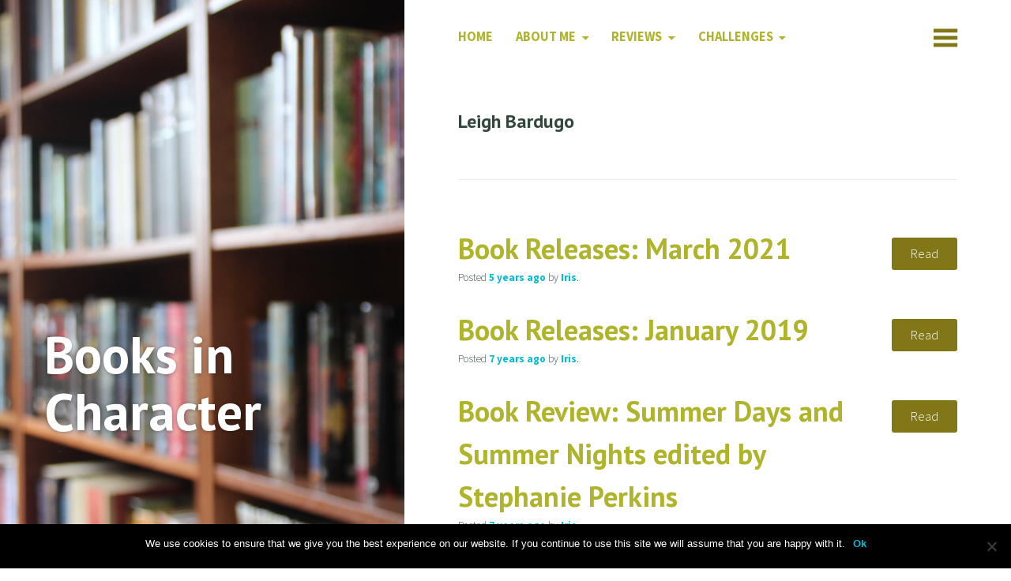

--- FILE ---
content_type: text/html; charset=UTF-8
request_url: https://booksincharacter.com/tag/leigh-bardugo/
body_size: 10635
content:
<!DOCTYPE html>
<html lang="en-US">
<head>
	<meta charset="UTF-8" />
	<meta name="viewport" content="width=device-width" />
	<title>Leigh Bardugo Archives &#8211; Books in Character</title>
	<link rel="profile" href="http://gmpg.org/xfn/11" />
	<link rel="pingback" href="https://booksincharacter.com/xmlrpc.php" />

	<meta name='robots' content='index, follow, max-image-preview:large, max-snippet:-1, max-video-preview:-1' />

	<!-- This site is optimized with the Yoast SEO plugin v23.1 - https://yoast.com/wordpress/plugins/seo/ -->
	<title>Leigh Bardugo Archives &#8211; Books in Character</title>
	<link rel="canonical" href="https://booksincharacter.com/tag/leigh-bardugo/" />
	<link rel="next" href="https://booksincharacter.com/tag/leigh-bardugo/page/2/" />
	<meta property="og:locale" content="en_US" />
	<meta property="og:type" content="article" />
	<meta property="og:title" content="Leigh Bardugo Archives &#8211; Books in Character" />
	<meta property="og:url" content="https://booksincharacter.com/tag/leigh-bardugo/" />
	<meta property="og:site_name" content="Books in Character" />
	<meta name="twitter:card" content="summary_large_image" />
	<meta name="twitter:site" content="@BooksInChar" />
	<script type="application/ld+json" class="yoast-schema-graph">{"@context":"https://schema.org","@graph":[{"@type":"CollectionPage","@id":"https://booksincharacter.com/tag/leigh-bardugo/","url":"https://booksincharacter.com/tag/leigh-bardugo/","name":"Leigh Bardugo Archives &#8211; Books in Character","isPartOf":{"@id":"https://booksincharacter.com/#website"},"breadcrumb":{"@id":"https://booksincharacter.com/tag/leigh-bardugo/#breadcrumb"},"inLanguage":"en-US"},{"@type":"BreadcrumbList","@id":"https://booksincharacter.com/tag/leigh-bardugo/#breadcrumb","itemListElement":[{"@type":"ListItem","position":1,"name":"Home","item":"https://booksincharacter.com/"},{"@type":"ListItem","position":2,"name":"Leigh Bardugo"}]},{"@type":"WebSite","@id":"https://booksincharacter.com/#website","url":"https://booksincharacter.com/","name":"Books in Character","description":"","potentialAction":[{"@type":"SearchAction","target":{"@type":"EntryPoint","urlTemplate":"https://booksincharacter.com/?s={search_term_string}"},"query-input":"required name=search_term_string"}],"inLanguage":"en-US"}]}</script>
	<!-- / Yoast SEO plugin. -->


<link rel='dns-prefetch' href='//stats.wp.com' />
<link rel='dns-prefetch' href='//fonts.googleapis.com' />
<link rel='dns-prefetch' href='//v0.wordpress.com' />
<link rel='dns-prefetch' href='//jetpack.wordpress.com' />
<link rel='dns-prefetch' href='//s0.wp.com' />
<link rel='dns-prefetch' href='//public-api.wordpress.com' />
<link rel='dns-prefetch' href='//0.gravatar.com' />
<link rel='dns-prefetch' href='//1.gravatar.com' />
<link rel='dns-prefetch' href='//2.gravatar.com' />
<link rel="alternate" type="application/rss+xml" title="Books in Character &raquo; Feed" href="https://booksincharacter.com/feed/" />
<link rel="alternate" type="application/rss+xml" title="Books in Character &raquo; Comments Feed" href="https://booksincharacter.com/comments/feed/" />
<link rel="alternate" type="application/rss+xml" title="Books in Character &raquo; Leigh Bardugo Tag Feed" href="https://booksincharacter.com/tag/leigh-bardugo/feed/" />
		<!-- This site uses the Google Analytics by ExactMetrics plugin v8.0.1 - Using Analytics tracking - https://www.exactmetrics.com/ -->
		<!-- Note: ExactMetrics is not currently configured on this site. The site owner needs to authenticate with Google Analytics in the ExactMetrics settings panel. -->
					<!-- No tracking code set -->
				<!-- / Google Analytics by ExactMetrics -->
		<script type="text/javascript">
/* <![CDATA[ */
window._wpemojiSettings = {"baseUrl":"https:\/\/s.w.org\/images\/core\/emoji\/15.0.3\/72x72\/","ext":".png","svgUrl":"https:\/\/s.w.org\/images\/core\/emoji\/15.0.3\/svg\/","svgExt":".svg","source":{"concatemoji":"https:\/\/booksincharacter.com\/wp-includes\/js\/wp-emoji-release.min.js?ver=6.6.4"}};
/*! This file is auto-generated */
!function(i,n){var o,s,e;function c(e){try{var t={supportTests:e,timestamp:(new Date).valueOf()};sessionStorage.setItem(o,JSON.stringify(t))}catch(e){}}function p(e,t,n){e.clearRect(0,0,e.canvas.width,e.canvas.height),e.fillText(t,0,0);var t=new Uint32Array(e.getImageData(0,0,e.canvas.width,e.canvas.height).data),r=(e.clearRect(0,0,e.canvas.width,e.canvas.height),e.fillText(n,0,0),new Uint32Array(e.getImageData(0,0,e.canvas.width,e.canvas.height).data));return t.every(function(e,t){return e===r[t]})}function u(e,t,n){switch(t){case"flag":return n(e,"\ud83c\udff3\ufe0f\u200d\u26a7\ufe0f","\ud83c\udff3\ufe0f\u200b\u26a7\ufe0f")?!1:!n(e,"\ud83c\uddfa\ud83c\uddf3","\ud83c\uddfa\u200b\ud83c\uddf3")&&!n(e,"\ud83c\udff4\udb40\udc67\udb40\udc62\udb40\udc65\udb40\udc6e\udb40\udc67\udb40\udc7f","\ud83c\udff4\u200b\udb40\udc67\u200b\udb40\udc62\u200b\udb40\udc65\u200b\udb40\udc6e\u200b\udb40\udc67\u200b\udb40\udc7f");case"emoji":return!n(e,"\ud83d\udc26\u200d\u2b1b","\ud83d\udc26\u200b\u2b1b")}return!1}function f(e,t,n){var r="undefined"!=typeof WorkerGlobalScope&&self instanceof WorkerGlobalScope?new OffscreenCanvas(300,150):i.createElement("canvas"),a=r.getContext("2d",{willReadFrequently:!0}),o=(a.textBaseline="top",a.font="600 32px Arial",{});return e.forEach(function(e){o[e]=t(a,e,n)}),o}function t(e){var t=i.createElement("script");t.src=e,t.defer=!0,i.head.appendChild(t)}"undefined"!=typeof Promise&&(o="wpEmojiSettingsSupports",s=["flag","emoji"],n.supports={everything:!0,everythingExceptFlag:!0},e=new Promise(function(e){i.addEventListener("DOMContentLoaded",e,{once:!0})}),new Promise(function(t){var n=function(){try{var e=JSON.parse(sessionStorage.getItem(o));if("object"==typeof e&&"number"==typeof e.timestamp&&(new Date).valueOf()<e.timestamp+604800&&"object"==typeof e.supportTests)return e.supportTests}catch(e){}return null}();if(!n){if("undefined"!=typeof Worker&&"undefined"!=typeof OffscreenCanvas&&"undefined"!=typeof URL&&URL.createObjectURL&&"undefined"!=typeof Blob)try{var e="postMessage("+f.toString()+"("+[JSON.stringify(s),u.toString(),p.toString()].join(",")+"));",r=new Blob([e],{type:"text/javascript"}),a=new Worker(URL.createObjectURL(r),{name:"wpTestEmojiSupports"});return void(a.onmessage=function(e){c(n=e.data),a.terminate(),t(n)})}catch(e){}c(n=f(s,u,p))}t(n)}).then(function(e){for(var t in e)n.supports[t]=e[t],n.supports.everything=n.supports.everything&&n.supports[t],"flag"!==t&&(n.supports.everythingExceptFlag=n.supports.everythingExceptFlag&&n.supports[t]);n.supports.everythingExceptFlag=n.supports.everythingExceptFlag&&!n.supports.flag,n.DOMReady=!1,n.readyCallback=function(){n.DOMReady=!0}}).then(function(){return e}).then(function(){var e;n.supports.everything||(n.readyCallback(),(e=n.source||{}).concatemoji?t(e.concatemoji):e.wpemoji&&e.twemoji&&(t(e.twemoji),t(e.wpemoji)))}))}((window,document),window._wpemojiSettings);
/* ]]> */
</script>
<style id='wp-emoji-styles-inline-css' type='text/css'>

	img.wp-smiley, img.emoji {
		display: inline !important;
		border: none !important;
		box-shadow: none !important;
		height: 1em !important;
		width: 1em !important;
		margin: 0 0.07em !important;
		vertical-align: -0.1em !important;
		background: none !important;
		padding: 0 !important;
	}
</style>
<link rel='stylesheet' id='wp-block-library-css' href='https://booksincharacter.com/wp-includes/css/dist/block-library/style.min.css?ver=6.6.4' type='text/css' media='all' />
<link rel='stylesheet' id='mediaelement-css' href='https://booksincharacter.com/wp-includes/js/mediaelement/mediaelementplayer-legacy.min.css?ver=4.2.17' type='text/css' media='all' />
<link rel='stylesheet' id='wp-mediaelement-css' href='https://booksincharacter.com/wp-includes/js/mediaelement/wp-mediaelement.min.css?ver=6.6.4' type='text/css' media='all' />
<style id='jetpack-sharing-buttons-style-inline-css' type='text/css'>
.jetpack-sharing-buttons__services-list{display:flex;flex-direction:row;flex-wrap:wrap;gap:0;list-style-type:none;margin:5px;padding:0}.jetpack-sharing-buttons__services-list.has-small-icon-size{font-size:12px}.jetpack-sharing-buttons__services-list.has-normal-icon-size{font-size:16px}.jetpack-sharing-buttons__services-list.has-large-icon-size{font-size:24px}.jetpack-sharing-buttons__services-list.has-huge-icon-size{font-size:36px}@media print{.jetpack-sharing-buttons__services-list{display:none!important}}.editor-styles-wrapper .wp-block-jetpack-sharing-buttons{gap:0;padding-inline-start:0}ul.jetpack-sharing-buttons__services-list.has-background{padding:1.25em 2.375em}
</style>
<style id='classic-theme-styles-inline-css' type='text/css'>
/*! This file is auto-generated */
.wp-block-button__link{color:#fff;background-color:#32373c;border-radius:9999px;box-shadow:none;text-decoration:none;padding:calc(.667em + 2px) calc(1.333em + 2px);font-size:1.125em}.wp-block-file__button{background:#32373c;color:#fff;text-decoration:none}
</style>
<style id='global-styles-inline-css' type='text/css'>
:root{--wp--preset--aspect-ratio--square: 1;--wp--preset--aspect-ratio--4-3: 4/3;--wp--preset--aspect-ratio--3-4: 3/4;--wp--preset--aspect-ratio--3-2: 3/2;--wp--preset--aspect-ratio--2-3: 2/3;--wp--preset--aspect-ratio--16-9: 16/9;--wp--preset--aspect-ratio--9-16: 9/16;--wp--preset--color--black: #000000;--wp--preset--color--cyan-bluish-gray: #abb8c3;--wp--preset--color--white: #ffffff;--wp--preset--color--pale-pink: #f78da7;--wp--preset--color--vivid-red: #cf2e2e;--wp--preset--color--luminous-vivid-orange: #ff6900;--wp--preset--color--luminous-vivid-amber: #fcb900;--wp--preset--color--light-green-cyan: #7bdcb5;--wp--preset--color--vivid-green-cyan: #00d084;--wp--preset--color--pale-cyan-blue: #8ed1fc;--wp--preset--color--vivid-cyan-blue: #0693e3;--wp--preset--color--vivid-purple: #9b51e0;--wp--preset--gradient--vivid-cyan-blue-to-vivid-purple: linear-gradient(135deg,rgba(6,147,227,1) 0%,rgb(155,81,224) 100%);--wp--preset--gradient--light-green-cyan-to-vivid-green-cyan: linear-gradient(135deg,rgb(122,220,180) 0%,rgb(0,208,130) 100%);--wp--preset--gradient--luminous-vivid-amber-to-luminous-vivid-orange: linear-gradient(135deg,rgba(252,185,0,1) 0%,rgba(255,105,0,1) 100%);--wp--preset--gradient--luminous-vivid-orange-to-vivid-red: linear-gradient(135deg,rgba(255,105,0,1) 0%,rgb(207,46,46) 100%);--wp--preset--gradient--very-light-gray-to-cyan-bluish-gray: linear-gradient(135deg,rgb(238,238,238) 0%,rgb(169,184,195) 100%);--wp--preset--gradient--cool-to-warm-spectrum: linear-gradient(135deg,rgb(74,234,220) 0%,rgb(151,120,209) 20%,rgb(207,42,186) 40%,rgb(238,44,130) 60%,rgb(251,105,98) 80%,rgb(254,248,76) 100%);--wp--preset--gradient--blush-light-purple: linear-gradient(135deg,rgb(255,206,236) 0%,rgb(152,150,240) 100%);--wp--preset--gradient--blush-bordeaux: linear-gradient(135deg,rgb(254,205,165) 0%,rgb(254,45,45) 50%,rgb(107,0,62) 100%);--wp--preset--gradient--luminous-dusk: linear-gradient(135deg,rgb(255,203,112) 0%,rgb(199,81,192) 50%,rgb(65,88,208) 100%);--wp--preset--gradient--pale-ocean: linear-gradient(135deg,rgb(255,245,203) 0%,rgb(182,227,212) 50%,rgb(51,167,181) 100%);--wp--preset--gradient--electric-grass: linear-gradient(135deg,rgb(202,248,128) 0%,rgb(113,206,126) 100%);--wp--preset--gradient--midnight: linear-gradient(135deg,rgb(2,3,129) 0%,rgb(40,116,252) 100%);--wp--preset--font-size--small: 13px;--wp--preset--font-size--medium: 20px;--wp--preset--font-size--large: 36px;--wp--preset--font-size--x-large: 42px;--wp--preset--spacing--20: 0.44rem;--wp--preset--spacing--30: 0.67rem;--wp--preset--spacing--40: 1rem;--wp--preset--spacing--50: 1.5rem;--wp--preset--spacing--60: 2.25rem;--wp--preset--spacing--70: 3.38rem;--wp--preset--spacing--80: 5.06rem;--wp--preset--shadow--natural: 6px 6px 9px rgba(0, 0, 0, 0.2);--wp--preset--shadow--deep: 12px 12px 50px rgba(0, 0, 0, 0.4);--wp--preset--shadow--sharp: 6px 6px 0px rgba(0, 0, 0, 0.2);--wp--preset--shadow--outlined: 6px 6px 0px -3px rgba(255, 255, 255, 1), 6px 6px rgba(0, 0, 0, 1);--wp--preset--shadow--crisp: 6px 6px 0px rgba(0, 0, 0, 1);}:where(.is-layout-flex){gap: 0.5em;}:where(.is-layout-grid){gap: 0.5em;}body .is-layout-flex{display: flex;}.is-layout-flex{flex-wrap: wrap;align-items: center;}.is-layout-flex > :is(*, div){margin: 0;}body .is-layout-grid{display: grid;}.is-layout-grid > :is(*, div){margin: 0;}:where(.wp-block-columns.is-layout-flex){gap: 2em;}:where(.wp-block-columns.is-layout-grid){gap: 2em;}:where(.wp-block-post-template.is-layout-flex){gap: 1.25em;}:where(.wp-block-post-template.is-layout-grid){gap: 1.25em;}.has-black-color{color: var(--wp--preset--color--black) !important;}.has-cyan-bluish-gray-color{color: var(--wp--preset--color--cyan-bluish-gray) !important;}.has-white-color{color: var(--wp--preset--color--white) !important;}.has-pale-pink-color{color: var(--wp--preset--color--pale-pink) !important;}.has-vivid-red-color{color: var(--wp--preset--color--vivid-red) !important;}.has-luminous-vivid-orange-color{color: var(--wp--preset--color--luminous-vivid-orange) !important;}.has-luminous-vivid-amber-color{color: var(--wp--preset--color--luminous-vivid-amber) !important;}.has-light-green-cyan-color{color: var(--wp--preset--color--light-green-cyan) !important;}.has-vivid-green-cyan-color{color: var(--wp--preset--color--vivid-green-cyan) !important;}.has-pale-cyan-blue-color{color: var(--wp--preset--color--pale-cyan-blue) !important;}.has-vivid-cyan-blue-color{color: var(--wp--preset--color--vivid-cyan-blue) !important;}.has-vivid-purple-color{color: var(--wp--preset--color--vivid-purple) !important;}.has-black-background-color{background-color: var(--wp--preset--color--black) !important;}.has-cyan-bluish-gray-background-color{background-color: var(--wp--preset--color--cyan-bluish-gray) !important;}.has-white-background-color{background-color: var(--wp--preset--color--white) !important;}.has-pale-pink-background-color{background-color: var(--wp--preset--color--pale-pink) !important;}.has-vivid-red-background-color{background-color: var(--wp--preset--color--vivid-red) !important;}.has-luminous-vivid-orange-background-color{background-color: var(--wp--preset--color--luminous-vivid-orange) !important;}.has-luminous-vivid-amber-background-color{background-color: var(--wp--preset--color--luminous-vivid-amber) !important;}.has-light-green-cyan-background-color{background-color: var(--wp--preset--color--light-green-cyan) !important;}.has-vivid-green-cyan-background-color{background-color: var(--wp--preset--color--vivid-green-cyan) !important;}.has-pale-cyan-blue-background-color{background-color: var(--wp--preset--color--pale-cyan-blue) !important;}.has-vivid-cyan-blue-background-color{background-color: var(--wp--preset--color--vivid-cyan-blue) !important;}.has-vivid-purple-background-color{background-color: var(--wp--preset--color--vivid-purple) !important;}.has-black-border-color{border-color: var(--wp--preset--color--black) !important;}.has-cyan-bluish-gray-border-color{border-color: var(--wp--preset--color--cyan-bluish-gray) !important;}.has-white-border-color{border-color: var(--wp--preset--color--white) !important;}.has-pale-pink-border-color{border-color: var(--wp--preset--color--pale-pink) !important;}.has-vivid-red-border-color{border-color: var(--wp--preset--color--vivid-red) !important;}.has-luminous-vivid-orange-border-color{border-color: var(--wp--preset--color--luminous-vivid-orange) !important;}.has-luminous-vivid-amber-border-color{border-color: var(--wp--preset--color--luminous-vivid-amber) !important;}.has-light-green-cyan-border-color{border-color: var(--wp--preset--color--light-green-cyan) !important;}.has-vivid-green-cyan-border-color{border-color: var(--wp--preset--color--vivid-green-cyan) !important;}.has-pale-cyan-blue-border-color{border-color: var(--wp--preset--color--pale-cyan-blue) !important;}.has-vivid-cyan-blue-border-color{border-color: var(--wp--preset--color--vivid-cyan-blue) !important;}.has-vivid-purple-border-color{border-color: var(--wp--preset--color--vivid-purple) !important;}.has-vivid-cyan-blue-to-vivid-purple-gradient-background{background: var(--wp--preset--gradient--vivid-cyan-blue-to-vivid-purple) !important;}.has-light-green-cyan-to-vivid-green-cyan-gradient-background{background: var(--wp--preset--gradient--light-green-cyan-to-vivid-green-cyan) !important;}.has-luminous-vivid-amber-to-luminous-vivid-orange-gradient-background{background: var(--wp--preset--gradient--luminous-vivid-amber-to-luminous-vivid-orange) !important;}.has-luminous-vivid-orange-to-vivid-red-gradient-background{background: var(--wp--preset--gradient--luminous-vivid-orange-to-vivid-red) !important;}.has-very-light-gray-to-cyan-bluish-gray-gradient-background{background: var(--wp--preset--gradient--very-light-gray-to-cyan-bluish-gray) !important;}.has-cool-to-warm-spectrum-gradient-background{background: var(--wp--preset--gradient--cool-to-warm-spectrum) !important;}.has-blush-light-purple-gradient-background{background: var(--wp--preset--gradient--blush-light-purple) !important;}.has-blush-bordeaux-gradient-background{background: var(--wp--preset--gradient--blush-bordeaux) !important;}.has-luminous-dusk-gradient-background{background: var(--wp--preset--gradient--luminous-dusk) !important;}.has-pale-ocean-gradient-background{background: var(--wp--preset--gradient--pale-ocean) !important;}.has-electric-grass-gradient-background{background: var(--wp--preset--gradient--electric-grass) !important;}.has-midnight-gradient-background{background: var(--wp--preset--gradient--midnight) !important;}.has-small-font-size{font-size: var(--wp--preset--font-size--small) !important;}.has-medium-font-size{font-size: var(--wp--preset--font-size--medium) !important;}.has-large-font-size{font-size: var(--wp--preset--font-size--large) !important;}.has-x-large-font-size{font-size: var(--wp--preset--font-size--x-large) !important;}
:where(.wp-block-post-template.is-layout-flex){gap: 1.25em;}:where(.wp-block-post-template.is-layout-grid){gap: 1.25em;}
:where(.wp-block-columns.is-layout-flex){gap: 2em;}:where(.wp-block-columns.is-layout-grid){gap: 2em;}
:root :where(.wp-block-pullquote){font-size: 1.5em;line-height: 1.6;}
</style>
<link rel='stylesheet' id='cookie-notice-front-css' href='https://booksincharacter.com/wp-content/plugins/cookie-notice/css/front.min.css?ver=2.4.17' type='text/css' media='all' />
<link rel='stylesheet' id='genericons-css' href='https://booksincharacter.com/wp-content/plugins/jetpack/_inc/genericons/genericons/genericons.css?ver=3.1' type='text/css' media='all' />
<link rel='stylesheet' id='bushwick-style-css' href='https://booksincharacter.com/wp-content/themes/BushwickCustom/style.css?ver=1.2.4' type='text/css' media='all' />
<link rel='stylesheet' id='font-source-sans-pro-css' href='https://fonts.googleapis.com/css?family=Source+Sans+Pro%3A300%2C300italic%2C700%2C700italic&#038;ver=6.6.4' type='text/css' media='all' />
<link rel='stylesheet' id='font-pt-sans-css' href='https://fonts.googleapis.com/css?family=PT+Sans%3A700&#038;ver=6.6.4' type='text/css' media='all' />
<link rel='stylesheet' id='font-caveat-css' href='https://fonts.googleapis.com/css?family=Caveat%3A700&#038;ver=6.6.4' type='text/css' media='all' />
<link rel='stylesheet' id='jetpack_css-css' href='https://booksincharacter.com/wp-content/plugins/jetpack/css/jetpack.css?ver=13.6.1' type='text/css' media='all' />
<script type="text/javascript" id="cookie-notice-front-js-before">
/* <![CDATA[ */
var cnArgs = {"ajaxUrl":"https:\/\/booksincharacter.com\/wp-admin\/admin-ajax.php","nonce":"e9fc32f55d","hideEffect":"fade","position":"bottom","onScroll":false,"onScrollOffset":100,"onClick":false,"cookieName":"cookie_notice_accepted","cookieTime":2592000,"cookieTimeRejected":2592000,"globalCookie":false,"redirection":false,"cache":false,"revokeCookies":false,"revokeCookiesOpt":"automatic"};
/* ]]> */
</script>
<script type="text/javascript" src="https://booksincharacter.com/wp-content/plugins/cookie-notice/js/front.min.js?ver=2.4.17" id="cookie-notice-front-js"></script>
<script type="text/javascript" src="https://booksincharacter.com/wp-includes/js/jquery/jquery.min.js?ver=3.7.1" id="jquery-core-js"></script>
<script type="text/javascript" src="https://booksincharacter.com/wp-includes/js/jquery/jquery-migrate.min.js?ver=3.4.1" id="jquery-migrate-js"></script>
<link rel="https://api.w.org/" href="https://booksincharacter.com/wp-json/" /><link rel="alternate" title="JSON" type="application/json" href="https://booksincharacter.com/wp-json/wp/v2/tags/99" /><link rel="EditURI" type="application/rsd+xml" title="RSD" href="https://booksincharacter.com/xmlrpc.php?rsd" />
<meta name="generator" content="WordPress 6.6.4" />
	<style>img#wpstats{display:none}</style>
			<style type="text/css">
			.site-header {
			background: rgba(51, 71, 61, 0.05) url(https://booksincharacter.com/wp-content/uploads/2015/09/bookshelf-header-1080.jpg) no-repeat scroll center;
			background-size: cover;
		}
		</style>
	<link rel="icon" href="https://booksincharacter.com/wp-content/uploads/2015/09/cropped-logo-transparent-512px-32x32.png" sizes="32x32" />
<link rel="icon" href="https://booksincharacter.com/wp-content/uploads/2015/09/cropped-logo-transparent-512px-192x192.png" sizes="192x192" />
<link rel="apple-touch-icon" href="https://booksincharacter.com/wp-content/uploads/2015/09/cropped-logo-transparent-512px-180x180.png" />
<meta name="msapplication-TileImage" content="https://booksincharacter.com/wp-content/uploads/2015/09/cropped-logo-transparent-512px-270x270.png" />
<style type="text/css" id="wp-custom-css">@media (min-width: 642px) {
	.book-cover {
		float: right;
		width: 30%;
		padding-left: 20px;
		padding-bottom: 20px;
	}
	
	.book-tag {
		float: right;
		width: 20%;
		padding-left: 15px;
		padding-bottom: 20px;
		clear: none;
	}
	
	.book-synopsis {
		background-color: #f0f4c3;
		padding: 10px;
		border: 5px ridge #827717;
		color: #000;
		margin: 20px;
		margin-left: 5%;
		margin-right: 5%;
	}
	
	.book-synopsis p:last-child {
		margin-bottom: 0;
	}
	
	.book-synopsis h4 {
		clear: none;
	}
}

@media (max-width: 641px) {
	.book-tag {
		float: right;
		width: 30%;
		padding-left: 20px;
		padding-bottom: 20px;
	}
	
	.book-synopsis {
		background-color: #f0f4c3;
		width: 90%;
		padding: 10px;
		border: 5px ridge #827717;
		color: #000;
		margin-left: 5%;
		margin-right: 5%;
		margin-bottom: 20px;
	}
	
	.book-synopsis p:last-child {
		margin-bottom: 0;
	}
}

h1 {
	font-family: 'PT Sans', sans-serif;
}

h2,h3,h4,h5,h6 {
	font-family: 'Caveat', cursive;
}

.home-only {
	display: none;
}

body.home .home-only {
	display: block;
}

body.home .post-only {
	display: none;
	clear: none;
}

body.home h2, body.home h3 {
	clear: none;
}</style></head>

<body class="archive tag tag-leigh-bardugo tag-99 cookies-not-set group-blog">


<header id="masthead" class="site-header" role="banner">
	<div class="site-branding">
		<h1 class="site-title"><a href="https://booksincharacter.com/" title="Books in Character" rel="home">Books in Character</a></h1>
		<p class="site-description"></p>
	</div>
</header><!-- #masthead -->

	<section id="primary" class="content-area">
		<main id="main" class="site-main" role="main">

			<nav id="site-navigation" class="navigation-main" role="navigation">
	<h1 class="menu-toggle genericon"></h1>
	<div class="screen-reader-text skip-link"><a href="#content" title="Skip to content">Skip to content</a></div>

	<div class="menu-mainmenu-container"><ul id="menu-mainmenu" class="menu"><li id="menu-item-26" class="menu-item menu-item-type-custom menu-item-object-custom menu-item-home menu-item-26"><a href="http://booksincharacter.com/">Home</a></li>
<li id="menu-item-37" class="menu-item menu-item-type-post_type menu-item-object-page menu-item-has-children menu-item-37"><a href="https://booksincharacter.com/about/">About Me</a>
<ul class="sub-menu">
	<li id="menu-item-812" class="menu-item menu-item-type-post_type menu-item-object-page menu-item-812"><a href="https://booksincharacter.com/about/contact/">Contact</a></li>
</ul>
</li>
<li id="menu-item-629" class="menu-item menu-item-type-post_type menu-item-object-page menu-item-has-children menu-item-629"><a href="https://booksincharacter.com/book-reviews/">Reviews</a>
<ul class="sub-menu">
	<li id="menu-item-2470" class="menu-item menu-item-type-post_type menu-item-object-page menu-item-2470"><a href="https://booksincharacter.com/book-reviews/reviews-ratings/">Reviews Ratings</a></li>
</ul>
</li>
<li id="menu-item-1569" class="menu-item menu-item-type-post_type menu-item-object-page menu-item-has-children menu-item-1569"><a href="https://booksincharacter.com/challenges/">Challenges</a>
<ul class="sub-menu">
	<li id="menu-item-395" class="menu-item menu-item-type-post_type menu-item-object-page menu-item-395"><a href="https://booksincharacter.com/challenges/reading-challenges-2016/">Challenges 2016</a></li>
	<li id="menu-item-1571" class="menu-item menu-item-type-post_type menu-item-object-page menu-item-1571"><a href="https://booksincharacter.com/challenges/reading-challenges-2017/">Challenges 2017</a></li>
	<li id="menu-item-2669" class="menu-item menu-item-type-post_type menu-item-object-page menu-item-2669"><a href="https://booksincharacter.com/challenges/reading-challenges-2018/">Challenges 2018</a></li>
</ul>
</li>
</ul></div>	<a class="widget-handle genericon" href="#"></a>
</nav><!-- #site-navigation -->

			<header class="page-header">
				<h1 class="page-title">
					Leigh Bardugo				</h1>
							</header><!-- .page-header -->

			
<article id="post-4432" class="entry-preview post-4432 post type-post status-publish format-standard hentry category-book-releases tag-adrienne-young tag-book-releases tag-cassandra-clare tag-drama tag-fantasy tag-leigh-bardugo tag-romance tag-tanya-boteju">
	<header class="entry-header"><h1 class="entry-title"><a href="https://booksincharacter.com/book-releases/march-2021/" rel="bookmark">Book Releases: March 2021</a></h1></header><!-- .entry-header -->
	<div class="entry-permalink">
		<a class="more-link" href="https://booksincharacter.com/book-releases/march-2021/" title="Book Releases: March 2021" rel="bookmark">Read</a>
	</div><!-- .entry-permalink -->

	<footer class="entry-meta">
		Posted <a href="https://booksincharacter.com/book-releases/march-2021/" title="10:00" rel="bookmark"><time class="entry-date" datetime="2021-02-28T10:00:00+00:00">5 years</time> ago</a><span class="byline"> by <span class="author vcard"><a class="url fn n" href="https://booksincharacter.com/author/iris/" title="View all posts by Iris" rel="author">Iris</a></span></span>.	</footer><!-- .entry-meta -->
</article><!-- #post-## -->

<article id="post-3846" class="entry-preview post-3846 post type-post status-publish format-standard hentry category-book-releases tag-a-c-gaughen tag-book-releases tag-drama tag-fantasy tag-holly-black tag-karen-m-mcmanus tag-leigh-bardugo tag-maureen-johnson tag-mystery tag-rebecca-hanover tag-romance tag-thriller">
	<header class="entry-header"><h1 class="entry-title"><a href="https://booksincharacter.com/book-releases/january-2019/" rel="bookmark">Book Releases: January 2019</a></h1></header><!-- .entry-header -->
	<div class="entry-permalink">
		<a class="more-link" href="https://booksincharacter.com/book-releases/january-2019/" title="Book Releases: January 2019" rel="bookmark">Read</a>
	</div><!-- .entry-permalink -->

	<footer class="entry-meta">
		Posted <a href="https://booksincharacter.com/book-releases/january-2019/" title="10:00" rel="bookmark"><time class="entry-date" datetime="2018-12-31T10:00:00+00:00">7 years</time> ago</a><span class="byline"> by <span class="author vcard"><a class="url fn n" href="https://booksincharacter.com/author/iris/" title="View all posts by Iris" rel="author">Iris</a></span></span>.	</footer><!-- .entry-meta -->
</article><!-- #post-## -->

<article id="post-3306" class="entry-preview post-3306 post type-post status-publish format-standard hentry category-book-review tag-adventure tag-anthology tag-book-review tag-brandy-colbert tag-cassandra-clare tag-drama tag-fantasy tag-francesca-lia-block tag-horror tag-jennifer-e-smith tag-jon-skovron tag-leigh-bardugo tag-lev-grossman tag-libba-bray tag-mystery tag-nina-lacour tag-romance tag-science-fiction tag-short-stories tag-stephanie-perkins tag-tim-federle tag-veronica-roth">
	<header class="entry-header"><h1 class="entry-title"><a href="https://booksincharacter.com/book-review/summer-days-and-summer-nights-edited-by-stephanie-perkins/" rel="bookmark">Book Review: Summer Days and Summer Nights edited by Stephanie Perkins</a></h1></header><!-- .entry-header -->
	<div class="entry-permalink">
		<a class="more-link" href="https://booksincharacter.com/book-review/summer-days-and-summer-nights-edited-by-stephanie-perkins/" title="Book Review: Summer Days and Summer Nights edited by Stephanie Perkins" rel="bookmark">Read</a>
	</div><!-- .entry-permalink -->

	<footer class="entry-meta">
		Posted <a href="https://booksincharacter.com/book-review/summer-days-and-summer-nights-edited-by-stephanie-perkins/" title="10:00" rel="bookmark"><time class="entry-date" datetime="2018-10-01T10:00:00+01:00">7 years</time> ago</a><span class="byline"> by <span class="author vcard"><a class="url fn n" href="https://booksincharacter.com/author/iris/" title="View all posts by Iris" rel="author">Iris</a></span></span>.	</footer><!-- .entry-meta -->
</article><!-- #post-## -->

<article id="post-2640" class="entry-preview post-2640 post type-post status-publish format-standard hentry category-other tag-800-questions tag-adam-silvera tag-adventure tag-amie-kaufman tag-benjamin-alire-saenz tag-blake-crouch tag-brothers-grimm tag-cassandra-clare tag-contemporary tag-drama tag-dystopia tag-end-of-the-year tag-fantasy tag-francesca-zappia tag-george-r-r-martin tag-history tag-humor tag-isaac-asimov tag-jay-kristoff tag-jennifer-l-armentrout tag-john-green tag-kass-morgan tag-laini-taylor tag-leigh-bardugo tag-on-my-shelf tag-patrick-rothfuss tag-pierce-brown tag-ransom-riggs tag-rin-chupeco tag-rupi-kaur tag-sabaa-tahir tag-sarah-j-maas tag-science-fiction tag-scott-lynch tag-stephanie-garber tag-thriller">
	<header class="entry-header"><h1 class="entry-title"><a href="https://booksincharacter.com/other/annual-end-of-the-year-survey-2017/" rel="bookmark">Annual End of the Year Survey 2017</a></h1></header><!-- .entry-header -->
	<div class="entry-permalink">
		<a class="more-link" href="https://booksincharacter.com/other/annual-end-of-the-year-survey-2017/" title="Annual End of the Year Survey 2017" rel="bookmark">Read</a>
	</div><!-- .entry-permalink -->

	<footer class="entry-meta">
		Posted <a href="https://booksincharacter.com/other/annual-end-of-the-year-survey-2017/" title="10:00" rel="bookmark"><time class="entry-date" datetime="2017-12-30T10:00:00+00:00">8 years</time> ago</a><span class="byline"> by <span class="author vcard"><a class="url fn n" href="https://booksincharacter.com/author/iris/" title="View all posts by Iris" rel="author">Iris</a></span></span>.	</footer><!-- .entry-meta -->
</article><!-- #post-## -->

<article id="post-2565" class="entry-preview post-2565 post type-post status-publish format-standard hentry category-recap tag-adam-silvera tag-alexandra-bracken tag-allan-stanleigh tag-amie-kaufman tag-asha-dornfest tag-blake-crouch tag-charlaine-harris tag-comic tag-connie-glynn tag-contemporary tag-david-longworth tag-dystopia tag-fantasy tag-harry-kalensky tag-j-r-r-tolkien tag-james-s-a-corey tag-jay-kristoff tag-kiera-cass tag-leigh-bardugo tag-mystery tag-patrick-rothfuss tag-recap tag-romance tag-science-fiction">
	<header class="entry-header"><h1 class="entry-title"><a href="https://booksincharacter.com/recap/recap-november-2017/" rel="bookmark">Recap: November 2017</a></h1></header><!-- .entry-header -->
	<div class="entry-permalink">
		<a class="more-link" href="https://booksincharacter.com/recap/recap-november-2017/" title="Recap: November 2017" rel="bookmark">Read</a>
	</div><!-- .entry-permalink -->

	<footer class="entry-meta">
		Posted <a href="https://booksincharacter.com/recap/recap-november-2017/" title="10:00" rel="bookmark"><time class="entry-date" datetime="2017-12-05T10:00:00+00:00">8 years</time> ago</a><span class="byline"> by <span class="author vcard"><a class="url fn n" href="https://booksincharacter.com/author/iris/" title="View all posts by Iris" rel="author">Iris</a></span></span>.	</footer><!-- .entry-meta -->
</article><!-- #post-## -->

<article id="post-2314" class="entry-preview post-2314 post type-post status-publish format-standard hentry category-book-review tag-adventure tag-book-review tag-fantasy tag-leigh-bardugo tag-romance">
	<header class="entry-header"><h1 class="entry-title"><a href="https://booksincharacter.com/book-review/crooked-kingdom-by-leigh-bardugo/" rel="bookmark">Book Review: Crooked Kingdom by Leigh Bardugo</a></h1></header><!-- .entry-header -->
	<div class="entry-permalink">
		<a class="more-link" href="https://booksincharacter.com/book-review/crooked-kingdom-by-leigh-bardugo/" title="Book Review: Crooked Kingdom by Leigh Bardugo" rel="bookmark">Read</a>
	</div><!-- .entry-permalink -->

	<footer class="entry-meta">
		Posted <a href="https://booksincharacter.com/book-review/crooked-kingdom-by-leigh-bardugo/" title="10:00" rel="bookmark"><time class="entry-date" datetime="2017-11-19T10:00:00+00:00">8 years</time> ago</a><span class="byline"> by <span class="author vcard"><a class="url fn n" href="https://booksincharacter.com/author/iris/" title="View all posts by Iris" rel="author">Iris</a></span></span>.	</footer><!-- .entry-meta -->
</article><!-- #post-## -->

<article id="post-2288" class="entry-preview post-2288 post type-post status-publish format-standard hentry category-book-review tag-adventure tag-book-review tag-fantasy tag-leigh-bardugo tag-mystery">
	<header class="entry-header"><h1 class="entry-title"><a href="https://booksincharacter.com/book-review/six-of-crows-by-leigh-badugo/" rel="bookmark">Book Review: Six of Crows by Leigh Badugo</a></h1></header><!-- .entry-header -->
	<div class="entry-permalink">
		<a class="more-link" href="https://booksincharacter.com/book-review/six-of-crows-by-leigh-badugo/" title="Book Review: Six of Crows by Leigh Badugo" rel="bookmark">Read</a>
	</div><!-- .entry-permalink -->

	<footer class="entry-meta">
		Posted <a href="https://booksincharacter.com/book-review/six-of-crows-by-leigh-badugo/" title="10:00" rel="bookmark"><time class="entry-date" datetime="2017-11-17T10:00:00+00:00">8 years</time> ago</a><span class="byline"> by <span class="author vcard"><a class="url fn n" href="https://booksincharacter.com/author/iris/" title="View all posts by Iris" rel="author">Iris</a></span></span>.	</footer><!-- .entry-meta -->
</article><!-- #post-## -->

<article id="post-2482" class="entry-preview post-2482 post type-post status-publish format-standard hentry category-book-review tag-adventure tag-book-review tag-comic tag-fantasy tag-leigh-bardugo tag-mystery tag-romance">
	<header class="entry-header"><h1 class="entry-title"><a href="https://booksincharacter.com/book-review/wonder-woman-by-leigh-bardugo/" rel="bookmark">Book Review: Wonder Woman: Warbringer by Leigh Bardugo</a></h1></header><!-- .entry-header -->
	<div class="entry-permalink">
		<a class="more-link" href="https://booksincharacter.com/book-review/wonder-woman-by-leigh-bardugo/" title="Book Review: Wonder Woman: Warbringer by Leigh Bardugo" rel="bookmark">Read</a>
	</div><!-- .entry-permalink -->

	<footer class="entry-meta">
		Posted <a href="https://booksincharacter.com/book-review/wonder-woman-by-leigh-bardugo/" title="10:00" rel="bookmark"><time class="entry-date" datetime="2017-11-15T10:00:00+00:00">8 years</time> ago</a><span class="byline"> by <span class="author vcard"><a class="url fn n" href="https://booksincharacter.com/author/iris/" title="View all posts by Iris" rel="author">Iris</a></span></span>.	</footer><!-- .entry-meta -->
</article><!-- #post-## -->

<article id="post-2523" class="entry-preview post-2523 post type-post status-publish format-standard hentry category-recap tag-adventure tag-alexandra-bracken tag-amie-kaufman tag-amy-ewing tag-arthur-conan-doyle tag-benjamin-alire-saenz tag-brenden-fletscher tag-comic tag-dan-brown tag-dave-eggers tag-drama tag-dystopia tag-fantasy tag-jay-kristoff tag-jennifer-l-armentrout tag-joelle-charbonneau tag-john-green tag-laini-taylor tag-leigh-bardugo tag-pierce-brown tag-ransom-riggs tag-recap tag-robert-louis-stevenson tag-romance tag-rudyard-kipling tag-rupi-kaur tag-tahereh-mafi">
	<header class="entry-header"><h1 class="entry-title"><a href="https://booksincharacter.com/recap/recap-october-2017/" rel="bookmark">Recap: October 2017</a></h1></header><!-- .entry-header -->
	<div class="entry-permalink">
		<a class="more-link" href="https://booksincharacter.com/recap/recap-october-2017/" title="Recap: October 2017" rel="bookmark">Read</a>
	</div><!-- .entry-permalink -->

	<footer class="entry-meta">
		Posted <a href="https://booksincharacter.com/recap/recap-october-2017/" title="14:13" rel="bookmark"><time class="entry-date" datetime="2017-11-02T14:13:55+00:00">8 years</time> ago</a><span class="byline"> by <span class="author vcard"><a class="url fn n" href="https://booksincharacter.com/author/iris/" title="View all posts by Iris" rel="author">Iris</a></span></span>.	</footer><!-- .entry-meta -->
</article><!-- #post-## -->

<article id="post-2429" class="entry-preview post-2429 post type-post status-publish format-standard hentry category-recap tag-amy-ewing tag-cate-tiernan tag-claudia-gray tag-diana-gabaldon tag-drama tag-dystopia tag-fantasy tag-kiera-cass tag-kiersten-white tag-laini-taylor tag-leigh-bardugo tag-lewis-carroll tag-marie-rutkoski tag-piece-brown tag-recap tag-robert-jordan tag-romance tag-science-fiction tag-scott-lynch tag-stephenie-meyer">
	<header class="entry-header"><h1 class="entry-title"><a href="https://booksincharacter.com/recap/recap-september-2017/" rel="bookmark">Recap: September 2017</a></h1></header><!-- .entry-header -->
	<div class="entry-permalink">
		<a class="more-link" href="https://booksincharacter.com/recap/recap-september-2017/" title="Recap: September 2017" rel="bookmark">Read</a>
	</div><!-- .entry-permalink -->

	<footer class="entry-meta">
		Posted <a href="https://booksincharacter.com/recap/recap-september-2017/" title="10:00" rel="bookmark"><time class="entry-date" datetime="2017-10-05T10:00:34+01:00">8 years</time> ago</a><span class="byline"> by <span class="author vcard"><a class="url fn n" href="https://booksincharacter.com/author/iris/" title="View all posts by Iris" rel="author">Iris</a></span></span>.	</footer><!-- .entry-meta -->
</article><!-- #post-## -->
	<nav class="navigation paging-navigation" role="navigation">
		<h1 class="screen-reader-text">Posts navigation</h1>
		<div class="nav-links">

						<div class="nav-previous"><a href="https://booksincharacter.com/tag/leigh-bardugo/page/2/" ><span class="meta-nav">&larr;</span> Older posts</a></div>
			
			
		</div><!-- .nav-links -->
	</nav><!-- .navigation -->
	
		</main><!-- #main -->
	</section><!-- #primary -->

<div id="secondary" class="widget-area" role="complementary">
	<div class="widget-container">
		<aside id="search-2" class="widget widget_search"><form role="search" method="get" class="search-form" action="https://booksincharacter.com/">
	<label>
		<span class="screen-reader-text">Search for:</span>
		<input type="search" class="search-field" placeholder="Search &hellip;" value="" name="s" title="Search for:" />
	</label>
	<input type="submit" class="search-submit" value="Search" />
</form>
</aside><aside id="blog_subscription-2" class="widget widget_blog_subscription jetpack_subscription_widget"><h1 class="widget-title">Receive Books in Character in your Inbox</h1>
			<div class="wp-block-jetpack-subscriptions__container">
			<form action="#" method="post" accept-charset="utf-8" id="subscribe-blog-blog_subscription-2"
				data-blog="98433330"
				data-post_access_level="everybody" >
									<div id="subscribe-text"><p>Enter your email address to subscribe to this blog and receive notifications of new posts by email.</p>
</div>
										<p id="subscribe-email">
						<label id="jetpack-subscribe-label"
							class="screen-reader-text"
							for="subscribe-field-blog_subscription-2">
							Email Address						</label>
						<input type="email" name="email" required="required"
																					value=""
							id="subscribe-field-blog_subscription-2"
							placeholder="Email Address"
						/>
					</p>

					<p id="subscribe-submit"
											>
						<input type="hidden" name="action" value="subscribe"/>
						<input type="hidden" name="source" value="https://booksincharacter.com/tag/leigh-bardugo/"/>
						<input type="hidden" name="sub-type" value="widget"/>
						<input type="hidden" name="redirect_fragment" value="subscribe-blog-blog_subscription-2"/>
						<input type="hidden" id="_wpnonce" name="_wpnonce" value="b1a431e7b2" /><input type="hidden" name="_wp_http_referer" value="/tag/leigh-bardugo/" />						<button type="submit"
															class="wp-block-button__link"
																					name="jetpack_subscriptions_widget"
						>
							Subscribe						</button>
					</p>
							</form>
							<div class="wp-block-jetpack-subscriptions__subscount">
					Join 521 other subscribers				</div>
						</div>
			
</aside>
		<aside id="recent-posts-2" class="widget widget_recent_entries">
		<h1 class="widget-title">Recent Posts</h1>
		<ul>
											<li>
					<a href="https://booksincharacter.com/book-releases/april-2021/">Book Releases: April 2021</a>
									</li>
											<li>
					<a href="https://booksincharacter.com/book-releases/march-2021/">Book Releases: March 2021</a>
									</li>
											<li>
					<a href="https://booksincharacter.com/book-releases/february-2021/">Book Releases: February 2021</a>
									</li>
											<li>
					<a href="https://booksincharacter.com/book-review/a-storm-beyond-the-storm-by-sabaa-tahir/">Book Review: A Storm Beyond the Storm by Sabaa Tahir</a>
									</li>
											<li>
					<a href="https://booksincharacter.com/book-releases/january-2021/">Book Releases: January 2021</a>
									</li>
					</ul>

		</aside><aside id="archives-2" class="widget widget_archive"><h1 class="widget-title">Archives</h1>
			<ul>
					<li><a href='https://booksincharacter.com/2021/03/'>March 2021</a></li>
	<li><a href='https://booksincharacter.com/2021/02/'>February 2021</a></li>
	<li><a href='https://booksincharacter.com/2021/01/'>January 2021</a></li>
	<li><a href='https://booksincharacter.com/2020/12/'>December 2020</a></li>
	<li><a href='https://booksincharacter.com/2020/11/'>November 2020</a></li>
	<li><a href='https://booksincharacter.com/2020/10/'>October 2020</a></li>
	<li><a href='https://booksincharacter.com/2020/09/'>September 2020</a></li>
	<li><a href='https://booksincharacter.com/2020/08/'>August 2020</a></li>
	<li><a href='https://booksincharacter.com/2020/07/'>July 2020</a></li>
	<li><a href='https://booksincharacter.com/2020/06/'>June 2020</a></li>
	<li><a href='https://booksincharacter.com/2020/04/'>April 2020</a></li>
	<li><a href='https://booksincharacter.com/2020/03/'>March 2020</a></li>
	<li><a href='https://booksincharacter.com/2020/02/'>February 2020</a></li>
	<li><a href='https://booksincharacter.com/2020/01/'>January 2020</a></li>
	<li><a href='https://booksincharacter.com/2019/12/'>December 2019</a></li>
	<li><a href='https://booksincharacter.com/2019/11/'>November 2019</a></li>
	<li><a href='https://booksincharacter.com/2019/10/'>October 2019</a></li>
	<li><a href='https://booksincharacter.com/2019/09/'>September 2019</a></li>
	<li><a href='https://booksincharacter.com/2019/08/'>August 2019</a></li>
	<li><a href='https://booksincharacter.com/2019/07/'>July 2019</a></li>
	<li><a href='https://booksincharacter.com/2019/06/'>June 2019</a></li>
	<li><a href='https://booksincharacter.com/2019/05/'>May 2019</a></li>
	<li><a href='https://booksincharacter.com/2019/04/'>April 2019</a></li>
	<li><a href='https://booksincharacter.com/2019/03/'>March 2019</a></li>
	<li><a href='https://booksincharacter.com/2019/02/'>February 2019</a></li>
	<li><a href='https://booksincharacter.com/2019/01/'>January 2019</a></li>
	<li><a href='https://booksincharacter.com/2018/12/'>December 2018</a></li>
	<li><a href='https://booksincharacter.com/2018/11/'>November 2018</a></li>
	<li><a href='https://booksincharacter.com/2018/10/'>October 2018</a></li>
	<li><a href='https://booksincharacter.com/2018/09/'>September 2018</a></li>
	<li><a href='https://booksincharacter.com/2018/08/'>August 2018</a></li>
	<li><a href='https://booksincharacter.com/2018/07/'>July 2018</a></li>
	<li><a href='https://booksincharacter.com/2018/06/'>June 2018</a></li>
	<li><a href='https://booksincharacter.com/2018/05/'>May 2018</a></li>
	<li><a href='https://booksincharacter.com/2018/04/'>April 2018</a></li>
	<li><a href='https://booksincharacter.com/2018/03/'>March 2018</a></li>
	<li><a href='https://booksincharacter.com/2018/02/'>February 2018</a></li>
	<li><a href='https://booksincharacter.com/2018/01/'>January 2018</a></li>
	<li><a href='https://booksincharacter.com/2017/12/'>December 2017</a></li>
	<li><a href='https://booksincharacter.com/2017/11/'>November 2017</a></li>
	<li><a href='https://booksincharacter.com/2017/10/'>October 2017</a></li>
	<li><a href='https://booksincharacter.com/2017/09/'>September 2017</a></li>
	<li><a href='https://booksincharacter.com/2017/08/'>August 2017</a></li>
	<li><a href='https://booksincharacter.com/2017/07/'>July 2017</a></li>
	<li><a href='https://booksincharacter.com/2017/06/'>June 2017</a></li>
	<li><a href='https://booksincharacter.com/2017/05/'>May 2017</a></li>
	<li><a href='https://booksincharacter.com/2017/04/'>April 2017</a></li>
	<li><a href='https://booksincharacter.com/2017/03/'>March 2017</a></li>
	<li><a href='https://booksincharacter.com/2017/02/'>February 2017</a></li>
	<li><a href='https://booksincharacter.com/2017/01/'>January 2017</a></li>
	<li><a href='https://booksincharacter.com/2016/12/'>December 2016</a></li>
	<li><a href='https://booksincharacter.com/2016/11/'>November 2016</a></li>
	<li><a href='https://booksincharacter.com/2016/10/'>October 2016</a></li>
	<li><a href='https://booksincharacter.com/2016/09/'>September 2016</a></li>
	<li><a href='https://booksincharacter.com/2016/08/'>August 2016</a></li>
	<li><a href='https://booksincharacter.com/2016/07/'>July 2016</a></li>
	<li><a href='https://booksincharacter.com/2016/06/'>June 2016</a></li>
	<li><a href='https://booksincharacter.com/2016/05/'>May 2016</a></li>
	<li><a href='https://booksincharacter.com/2016/04/'>April 2016</a></li>
	<li><a href='https://booksincharacter.com/2016/03/'>March 2016</a></li>
	<li><a href='https://booksincharacter.com/2016/02/'>February 2016</a></li>
	<li><a href='https://booksincharacter.com/2016/01/'>January 2016</a></li>
	<li><a href='https://booksincharacter.com/2015/12/'>December 2015</a></li>
	<li><a href='https://booksincharacter.com/2015/11/'>November 2015</a></li>
	<li><a href='https://booksincharacter.com/2015/10/'>October 2015</a></li>
	<li><a href='https://booksincharacter.com/2015/09/'>September 2015</a></li>
			</ul>

			</aside><aside id="categories-2" class="widget widget_categories"><h1 class="widget-title">Categories</h1>
			<ul>
					<li class="cat-item cat-item-17"><a href="https://booksincharacter.com/book-releases/">Book Releases</a>
</li>
	<li class="cat-item cat-item-3"><a href="https://booksincharacter.com/book-review/">Book Review</a>
</li>
	<li class="cat-item cat-item-30"><a href="https://booksincharacter.com/book-tag/">Book Tag</a>
</li>
	<li class="cat-item cat-item-357"><a href="https://booksincharacter.com/cover-reveal/">Cover Reveal</a>
</li>
	<li class="cat-item cat-item-351"><a href="https://booksincharacter.com/guest-post/">Guest Post</a>
</li>
	<li class="cat-item cat-item-128"><a href="https://booksincharacter.com/on-my-shelf/">On My Shelf</a>
</li>
	<li class="cat-item cat-item-80"><a href="https://booksincharacter.com/other/">Other</a>
</li>
	<li class="cat-item cat-item-117"><a href="https://booksincharacter.com/recap/">Recap</a>
</li>
	<li class="cat-item cat-item-97"><a href="https://booksincharacter.com/top-ten-tuesdays/">Top Ten Tuesdays</a>
</li>
			</ul>

			</aside><aside id="meta-2" class="widget widget_meta"><h1 class="widget-title">Meta</h1>
		<ul>
						<li><a rel="nofollow" href="https://booksincharacter.com/wp-login.php">Log in</a></li>
			<li><a href="https://booksincharacter.com/feed/">Entries feed</a></li>
			<li><a href="https://booksincharacter.com/comments/feed/">Comments feed</a></li>

			<li><a href="https://wordpress.org/">WordPress.org</a></li>
		</ul>

		</aside>	</div>
</div><!-- #secondary -->

	<footer id="colophon" class="site-footer" role="contentinfo">
		<div class="site-info">
						<p>
				<a href="http://wordpress.org/" title="A Semantic Personal Publishing Platform" rel="generator">Proudly powered by WordPress.</a>
				Theme: Bushwick by <a href="http://molovo.co.uk" rel="designer">James Dinsdale</a>.			</p>
		</div><!-- .site-info -->
	</footer><!-- #colophon -->

	<script type="text/javascript" src="https://booksincharacter.com/wp-includes/js/imagesloaded.min.js?ver=5.0.0" id="imagesloaded-js"></script>
<script type="text/javascript" src="https://booksincharacter.com/wp-includes/js/masonry.min.js?ver=4.2.2" id="masonry-js"></script>
<script type="text/javascript" id="bushwick-functions-js-extra">
/* <![CDATA[ */
var bushwick_functions_vars = {"home_url":"https:\/\/booksincharacter.com\/"};
/* ]]> */
</script>
<script type="text/javascript" src="https://booksincharacter.com/wp-content/themes/bushwick/js/functions.js?ver=20150730" id="bushwick-functions-js"></script>
<script type="text/javascript" src="https://stats.wp.com/e-202605.js" id="jetpack-stats-js" data-wp-strategy="defer"></script>
<script type="text/javascript" id="jetpack-stats-js-after">
/* <![CDATA[ */
_stq = window._stq || [];
_stq.push([ "view", JSON.parse("{\"v\":\"ext\",\"blog\":\"98433330\",\"post\":\"0\",\"tz\":\"0\",\"srv\":\"booksincharacter.com\",\"j\":\"1:13.6.1\"}") ]);
_stq.push([ "clickTrackerInit", "98433330", "0" ]);
/* ]]> */
</script>
<script type="text/javascript" src="https://use.fontawesome.com/releases/v5.1.0/js/v4-shims.js?ver=6.6.4" id="clean-old-version-js"></script>
<script type="text/javascript" src="https://use.fontawesome.com/releases/v5.1.0/js/all.js?ver=6.6.4" id="font-awesome-js"></script>

		<!-- Cookie Notice plugin v2.4.17 by Hu-manity.co https://hu-manity.co/ -->
		<div id="cookie-notice" role="dialog" class="cookie-notice-hidden cookie-revoke-hidden cn-position-bottom" aria-label="Cookie Notice" style="background-color: rgba(0,0,0,1);"><div class="cookie-notice-container" style="color: #fff"><span id="cn-notice-text" class="cn-text-container">We use cookies to ensure that we give you the best experience on our website. If you continue to use this site we will assume that you are happy with it.</span><span id="cn-notice-buttons" class="cn-buttons-container"><a href="#" id="cn-accept-cookie" data-cookie-set="accept" class="cn-set-cookie cn-button cn-button-custom button" aria-label="Ok">Ok</a></span><span id="cn-close-notice" data-cookie-set="accept" class="cn-close-icon" title="No"></span></div>
			
		</div>
		<!-- / Cookie Notice plugin -->
</body>
</html>